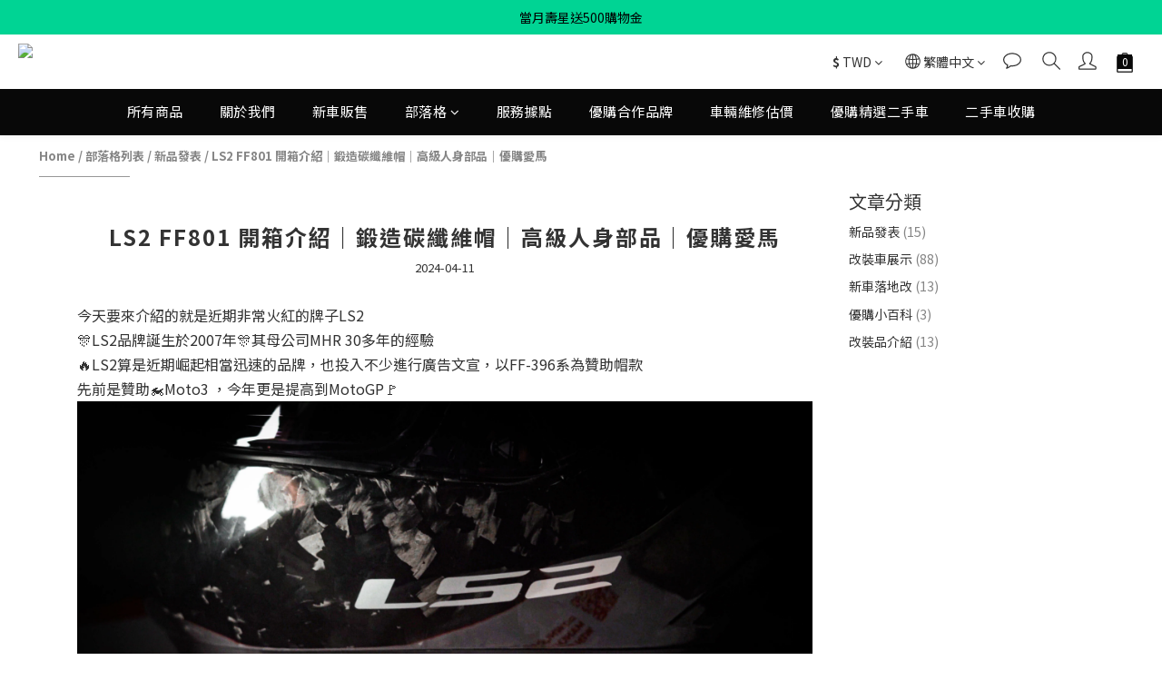

--- FILE ---
content_type: text/plain
request_url: https://www.google-analytics.com/j/collect?v=1&_v=j102&a=1912757732&t=pageview&cu=TWD&_s=1&dl=https%3A%2F%2Fwww.yogoaima.com%2Fblog%2Fposts%2Fls2-ff801-%25E9%2596%258B%25E7%25AE%25B1%25E4%25BB%258B%25E7%25B4%25B9&ul=en-us%40posix&dt=LS2%20FF801%20%E9%96%8B%E7%AE%B1%E4%BB%8B%E7%B4%B9&sr=1280x720&vp=1280x720&_u=aCDAAEIJAAAAACAMI~&jid=997187252&gjid=1217839363&cid=1721960180.1769099642&tid=UA-106388012-1&_gid=320461615.1769099643&_r=1&_slc=1&z=153662025
body_size: -450
content:
2,cG-63Q6ESLPDG